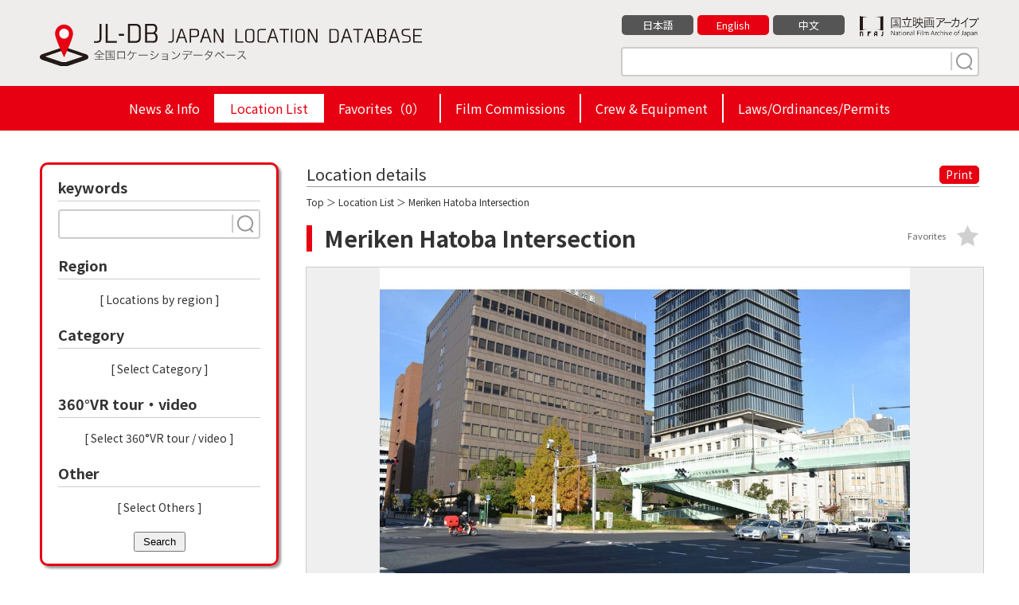

--- FILE ---
content_type: text/html; charset=UTF-8
request_url: https://jl-db.nfaj.go.jp/en/location/280120141/?search=1&cate%5B%5D=38
body_size: 10529
content:
<!DOCTYPE html>
<html lang="en">

<head>
<!-- Google Tag Manager -->
<script>(function(w,d,s,l,i){w[l]=w[l]||[];w[l].push({'gtm.start':
new Date().getTime(),event:'gtm.js'});var f=d.getElementsByTagName(s)[0],
j=d.createElement(s),dl=l!='dataLayer'?'&l='+l:'';j.async=true;j.src=
'https://www.googletagmanager.com/gtm.js?id='+i+dl;f.parentNode.insertBefore(j,f);
})(window,document,'script','dataLayer','GTM-P6RMWQ9');</script>
<!-- End Google Tag Manager -->
<meta charset="utf-8">
<title>Meriken Hatoba Intersection（Hyōgo） | Japan Location Database</title>
<meta http-equiv="X-UA-Compatible" content="IE=edge">
<meta name="viewport" content="width=device-width,minimum-scale=1.0,maximum-scale=1.0,user-scalable=no">
<meta name="format-detection" content="telephone=no">
<meta name="description" content="">

<meta property="og:locale" content="en_US">
<meta property="og:type" content="website">
<meta property="og:image" content="https://jl-db.nfaj.go.jp/assets/img/ogp.png">
<meta property="og:title" content="Meriken Hatoba Intersection（Hyōgo） | Japan Location Database">
<meta property="og:description" content="">
<meta property="og:url" content="https://jl-db.nfaj.go.jp/en/location/">
<meta property="og:site_name" content="Japan Location Database">
<meta name="twitter:card" content="summary">
<meta name="twitter:title" content="Meriken Hatoba Intersection（Hyōgo） | Japan Location Database">
<meta name="twitter:description" content="">
<meta name="twitter:image" content="https://jl-db.nfaj.go.jp/assets/img/ogp.png">

<link rel="apple-touch-icon" href="/assets/img/apple-touch-icon.png">
<link rel="shortcut icon" href="/assets/img/common/favicon.ico">
<link rel="preconnect" href="https://fonts.gstatic.com/">
<link rel="preconnect" href="https://use.fontawesome.com/">
<link rel="preconnect" href="https://ajax.googleapis.com/">

<link rel="stylesheet" href="https://fonts.googleapis.com/css2?family=Noto+Sans+JP:wght@400;700&display=swap">
<link rel="stylesheet" href="/assets/css/sanitize.css">
<link rel="stylesheet" href="/assets/css/style.css?k=20240920034129">
<link rel="stylesheet" href="/assets/css/style_sp.css?k=20240115123925">
<link href="https://use.fontawesome.com/releases/v5.10.0/css/all.css" rel="stylesheet">

<script src="https://ajax.googleapis.com/ajax/libs/jquery/3.5.1/jquery.min.js"></script>


<link rel="stylesheet" href="/assets/css/detail.css">
<link rel="stylesheet" href="/assets/css/slick.css">
<link rel="stylesheet" href="/assets/css/slick-theme.css">
<link rel="stylesheet" href="/assets/css/jquery.fancybox.css">
</head>

<body id="detail" class="lang_en">

<!-- Google Tag Manager (noscript) -->
<noscript><iframe src="https://www.googletagmanager.com/ns.html?id=GTM-P6RMWQ9"
height="0" width="0" style="display:none;visibility:hidden"></iframe></noscript>
<!-- End Google Tag Manager (noscript) -->


<header class="header">
  <div class="wrapper clearfix">
    <div class="header-logo"><a href="/en/"><img src="/assets/img/common/logo-01.svg" alt="JL-DB JAPAN LOCATION DATABASE 全国ロケーションデータベース"></a></div>
    <div class="header-info">
      <div class="clearfix">
        <div class="bun"><a href="https://www.nfaj.go.jp/" target="_blank" rel="noopener noreferrer"><img src="/assets/img/common/logo-nfaj.png" alt="国立映画アーカイブ -National Film Archive of Japan-"></a></div>
        <ul>
          <li><a href="/location/280120141/?search=1&cate%5B%5D=38" class="">日本語</a></li>
          <li><a href="/en/location/280120141/?search=1&cate%5B%5D=38" class="current">English</a></li>
          <li><a href="/zhcn/location/280120141/?search=1&cate%5B%5D=38" class="">中文</a></li>
        </ul>
      </div>
      <div class="s-keyword">
        <form action="/en/location/" method="get" id="head_search">
          <input type="text" placeholder="" name="q">
          <button type="submit" class="search" name="search" value="1"><img src="/assets/img/common/search.svg" width="30" height="24"></button>
        </form>
      </div>
    </div>
  </div>
  <ul class="hm">
    <li></li>
    <li></li>
    <li></li>
  </ul>

  <div id="header_navi">
    <div class="h-nav">
      <ul>
        <li class=""><a href="/en/news/">News & Info</a></li><li class="active"><a href="/en/location/">Location List</a></li><li class=""><a href="/en/location/?type=fav">Favorites（<span id="fav_count">0</span>）</a></li><li class=""><a href="/en/fc/">Film Commissions</a></li><li class=""><a href="/en/production/">Crew & Equipment</a></li><li class=""><a href="/en/filming_info/">Laws/Ordinances/Permits</a></li>
      </ul>
    </div>
  </div>

</header>
<div class="wrapper clearfix">

<form action="/en/location/" method="get" id="side_search">

  <nav class="nav">

      <div class="change">Change the search criteria</div>

      <div class="n-inr">
        <div class="nav-s nav-s-02">
          <div class="ttl">keywords</div>
          <div class="s-keyword">
            <input type="text" name="q" placeholder="" value="">
            <button type="submit" class="search search-button"><img src="/assets/img/common/search.svg" width="30" height="24"></button>
          </div>
        </div>
        <div class="nav-s nav-s-07">
          <div class="ttl">Region</div>
          <ul id="selected-area">
          </ul>
          <div class="more"><a class="js-modal-open" data-target="modal01">[ Locations by region ]</a></div>
        </div>
        <div class="nav-s nav-s-07">
          <div class="ttl">Category</div>
          <ul id="selected-category">
          </ul>
          <div class="more"><a class="js-modal-open" data-target="modal02">[ Select Category ]</a></div>
        </div>
        <div class="nav-s nav-s-07">
          <div class="ttl">360°VR tour・video</div>
          <ul id="selected-movie">
          </ul>
          <div class="more"><a class="js-modal-open" data-target="modal04">[ Select  360°VR tour / video ]</a></div>
        </div>
        <div class="nav-s nav-s-07">
          <div class="ttl">Other</div>
          <ul id="selected-other">
          </ul>
          <div class="more"><a class="js-modal-open" data-target="modal03">[ Select Others ]</a></div>
        </div>
        <a href="#" class="close">Close</a>
	<button type="submit" class="search-button" style="display: block; margin: auto; padding: 3px 10px;">Search</button>

      </div>

    </nav>
  </form>

  <main class="main">

    <section class="detail-box">

      <div class="ttl clearfix">
        <div class="detail_ttl">Location details</div>
        <div class="print"><a href="#" onclick="window.print(); return false;">Print</a></div>
      </div>

      <div class="condition"><a href="/en/">Top</a> ＞ <a href="/en/location/">Location List</a> ＞ Meriken Hatoba Intersection</div>

      <div class="s-ttl">
        <h1>Meriken Hatoba Intersection</h1>
        <div class="fv btn-fav " data-id="12467" data-command="add" data-token="S1hvFU54k0i0nwGLXEvMI4xBeweRgKN8">Favorites</div>
      </div>

      <div class="main_img img-box">
        <a href="https://jl-db.nfaj.go.jp/assets/images/202203/l/5e928f1b7f1840b7c9212c3ef41456d3.jpg" data-fancybox="img-group" data-caption="">
            <img src="https://jl-db.nfaj.go.jp/assets/images/202203/x/5e928f1b7f1840b7c9212c3ef41456d3.jpg" alt="">
        </a>
      </div>

      <ul class="thumb clearfix img-box-slider slider">
<li><div class="img-box"><a href="https://jl-db.nfaj.go.jp/assets/images/202203/x/43184c15826fbaceac751371c5ee65d2.jpg" data-fancybox="img-group" data-caption=""><img src="https://jl-db.nfaj.go.jp/assets/images/202203/m/43184c15826fbaceac751371c5ee65d2.jpg" alt=""></a></div></li><li><div class="img-box"><a href="https://jl-db.nfaj.go.jp/assets/images/202203/x/3ab20e88e1b4ab4932e2ffd5efd170f4.jpg" data-fancybox="img-group" data-caption=""><img src="https://jl-db.nfaj.go.jp/assets/images/202203/m/3ab20e88e1b4ab4932e2ffd5efd170f4.jpg" alt=""></a></div></li><li><div class="img-box"><a href="https://jl-db.nfaj.go.jp/assets/images/202203/x/67e8fdf594c40356cd419450720cf39f.jpg" data-fancybox="img-group" data-caption=""><img src="https://jl-db.nfaj.go.jp/assets/images/202203/m/67e8fdf594c40356cd419450720cf39f.jpg" alt=""></a></div></li><li><div class="img-box"><a href="https://jl-db.nfaj.go.jp/assets/images/202203/x/3633af073e18f92ba2a6c2b20a6f6411.jpg" data-fancybox="img-group" data-caption=""><img src="https://jl-db.nfaj.go.jp/assets/images/202203/m/3633af073e18f92ba2a6c2b20a6f6411.jpg" alt=""></a></div></li><li><div class="img-box"><a href="https://jl-db.nfaj.go.jp/assets/images/202203/x/dee31a5e0b8ee85a1ba4366905b89096.jpg" data-fancybox="img-group" data-caption=""><img src="https://jl-db.nfaj.go.jp/assets/images/202203/m/dee31a5e0b8ee85a1ba4366905b89096.jpg" alt=""></a></div></li><li><div class="img-box"><a href="https://jl-db.nfaj.go.jp/assets/images/202203/x/b1c4d26efe76ccc6af2cca5e58c56a7e.jpg" data-fancybox="img-group" data-caption=""><img src="https://jl-db.nfaj.go.jp/assets/images/202203/m/b1c4d26efe76ccc6af2cca5e58c56a7e.jpg" alt=""></a></div></li><li><div class="img-box"><a href="https://jl-db.nfaj.go.jp/assets/images/202203/x/9ef0a00e95c6031d65ffe8d2513eefec.jpg" data-fancybox="img-group" data-caption=""><img src="https://jl-db.nfaj.go.jp/assets/images/202203/m/9ef0a00e95c6031d65ffe8d2513eefec.jpg" alt=""></a></div></li>      </ul>


      <section class="detail-data-box sbox">
        <h2>Location information</h2>
        <div class="lists">
          <dl>
            <dt>Name</dt>
            <dd>Meriken Hatoba Intersection</dd>
          </dl>


          <dl>
            <dt>Address</dt>
            <dd>3, Hatoba-cho, Chuo-ku, Kobe, Hyogo, Japan</dd>
          </dl>

          <dl>
            <dt>Description</dt>
            <dd>An intersection south of Koikawa-suji Avenue, leading into Meriken Park.</dd>
          </dl>




          <dl class="c-ca">
            <dt>Category</dt>
            <dd>
              <a href="/en/location/?search=1&cate%5B%5D=36"><span>retail stores</span></a>
              <a href="/en/location/?search=1&cate%5B%5D=37"><span>restaurants/coffee shops</span></a>
              <a href="/en/location/?search=1&cate%5B%5D=38"><span>boutiques/specialty shops/drug stores</span></a>
              <a href="/en/location/?search=1&cate%5B%5D=87"><span>roads with characteristics</span></a>
            </dd>
          </dl>





        </div>
      </section>

      <section class="detail-fc-box sbox">
        <h2>Contact info for inquiries</h2>
        <div class="lists">
          <dl>
            <dt>Name</dt>
            <dd><a href="/en/fc/2801/">Kobe Film Office</a></dd>
          </dl>
          <dl>
            <dt>Address</dt>
            <dd>
              6-1-12,9F Sannomiya Building (east), Gokodori, Chuo-ku, Kobe city, Hyogo prefecture 651-0087<br>
            </dd>
          </dl>
          <dl>
            <dt>Website</dt>
            <dd>
              <a href="http://www.kobefilm.jp/" target="_blank" rel="noopener noreferrer">http://www.kobefilm.jp/</a>
            </dd>
          </dl>
          <dl>
            <dt>Contact Information</dt>
            <dd>
              TEL：+81-78-262-1261
                <br>

              FAX：+81-78-230-0808

            </dd>
          </dl>
          <dl class="c-in">
            <dt>Contact</dt>
            <dd><a href="/en/inquiry/?fc_code[]=2801&data_id=280120141">Inquiries on the WEB</a></dd>
          </dl>
        </div>
      </section>

      <section class="detail-map-box sbox">
        <h2>Area Map</h2>
        <div class="lists">
          <div id="map"></div>
          <p>※ The above map is showing the name of the location and the place name to origin. It's sometimes different from an actual place, so please accept it beforehand.</p>
          
        </div>
      </section>

      <section class="detail-near-box sbox">
        <h2>Other locations in the vicinity</h2>
        <ul>
            <li><a href="/en/location/280120175/"><div class="img-box"><img src="https://jl-db.nfaj.go.jp/assets/images/202203/s/81b93aeebe7a50309cb1c0ce3b949428.jpg" alt=""></div>Port Kobe Fireworks Display</a></li>

            <li><a href="/en/location/280100134/"><div class="img-box"><img src="https://jl-db.nfaj.go.jp/assets/images/202203/s/aea3d9012ed55b85916ed73fbc4f6314.jpg" alt=""></div>Kaigan Biru</a></li>

            <li><a href="/en/location/280120149/"><div class="img-box"><img src="https://jl-db.nfaj.go.jp/assets/images/202203/s/b312362df530b8b31904397359699d43.jpg" alt=""></div>Fish in the Forest ～TOOTH TOOTH x Sora Botanical Garden～</a></li>

            <li><a href="/en/location/280120139/"><div class="img-box"><img src="https://jl-db.nfaj.go.jp/assets/images/202203/s/879d9ead6af68bf236d73cadffc48c71.jpg" alt=""></div>Maemachi-dori Street</a></li>

            <li><a href="/en/location/280100096/"><div class="img-box"><img src="https://jl-db.nfaj.go.jp/assets/images/202203/s/bec1305dfb8e8b2c6cc636ecadac0d64.jpg" alt=""></div>Shinko Building </a></li>

            <li><a href="/en/location/280120140/"><div class="img-box"><img src="https://jl-db.nfaj.go.jp/assets/images/202203/s/832beee37ceedb9590a9cadf677d35d8.jpg" alt=""></div>Nakamachi-dori Street</a></li>

            <li><a href="/en/location/280120264/"><div class="img-box"><img src="https://jl-db.nfaj.go.jp/assets/images/202203/s/27a4755a41d4a4890ac9b743db48f092.jpg" alt=""></div>TOOTH TOOTH maison15th</a></li>

            <li><a href="/en/location/280100050/"><div class="img-box"><img src="https://jl-db.nfaj.go.jp/assets/images/202203/s/5897d34866af7bdee49a2832126315c7.jpg" alt=""></div>Port of Kobe Earthquake Mamorial Park</a></li>

          </ul>
      </section>



      </section>

      <div class="morebtn"><a href="/en/inquiry/?fc_code[]=2801&data_id=280120141">Inquiry to FC</a></div>
    </section>

  </main>


</div>

<footer class="footer">
  <div class="footer-inner-02">
    <p class="footer-logo"><img src="/assets/img/common/logo-03.png" alt="JL-DB JAPAN LOCATION DATABASE 全国ロケーションデータベース"></p>
    <div class="footer-link">
      <ul class="sns">
        <li><a href="javascript:void(0)" onclick="window.open('https://www.facebook.com/sharer/sharer.php?u='+encodeURIComponent(document.URL)+'&amp;t='+encodeURIComponent(document.title),null,'width=550px,height=350px');return false;"  target="_blank" rel="noopener noreferrer"><img src="/assets/img/common/icon_fb.gif" alt="Facebook"></a></li>
        <li><a href="https://twitter.com/share?text=Meriken+Hatoba+Intersection%EF%BC%88Hy%C5%8Dgo%EF%BC%89+%7C+Japan+Location+Database&url=https%3A%2F%2Fjl-db.nfaj.go.jp%2Fen%2Flocation%2F" target="_blank" rel="noopener noreferrer"><img src="/assets/img/common/icon_x.svg" alt="X"></a></li>
      </ul>
      <ul class="lnks">
        <li><a href="/en/about/">What is JL-DB?</a></li>
        <li><a href="/en/link/">Links</a></li>
        <li><a href="/en/inquiry/">Contact</a></li>
        <li><a href="/en/policy/">Privacy policy</a></li>
      </ul>
    </div>
  </div>
  <div class="footer-inner-03">
    <p class="footer-copyright">&copy; National Film Archive of Japan</p>
  </div>
</footer>

<div class="pagetop"><a href="#" id="pagetop"></a></div>

<!-- modal01 -->
<div id="modal01" class="c-modal js-modal">
  <div class="c-modal_bg js-modal-close"></div>
  <div class="c-modal_content">
    <div class="c-modal_content_inner">
      <div class="ttl">Locations by region</div>

      <div class="box-inner">
        <div class="headline ">Hokkaido</div>
        <ul class="area1">
          <li><input id="area-id-1" type="checkbox" name="area[]" value="1" ><span id="area-name-1">Hokkaido</span></li>
        </ul>
      </div>
      <div class="box-inner">
        <div class="headline ">Tohoku</div>
        <ul class="area2">
          <li><input id="area-id-2" type="checkbox" name="area[]" value="2" ><span id="area-name-2">Aomori</span></li>
          <li><input id="area-id-3" type="checkbox" name="area[]" value="3" ><span id="area-name-3">Iwate</span></li>
          <li><input id="area-id-5" type="checkbox" name="area[]" value="5" ><span id="area-name-5">Akita</span></li>
          <li><input id="area-id-6" type="checkbox" name="area[]" value="6" ><span id="area-name-6">Yamagata</span></li>
          <li><input id="area-id-4" type="checkbox" name="area[]" value="4" ><span id="area-name-4">Miyagi</span></li>
          <li><input id="area-id-7" type="checkbox" name="area[]" value="7" ><span id="area-name-7">Fukushima</span></li>
        </ul>
      </div>
      <div class="box-inner">
        <div class="headline ">Kanto</div>
        <ul class="area3">
          <li><input id="area-id-13" type="checkbox" name="area[]" value="13" ><span id="area-name-13">Tokyo</span></li>
          <li><input id="area-id-9" type="checkbox" name="area[]" value="9" ><span id="area-name-9">Tochigi</span></li>
          <li><input id="area-id-8" type="checkbox" name="area[]" value="8" ><span id="area-name-8">Ibaraki</span></li>
          <li><input id="area-id-10" type="checkbox" name="area[]" value="10" ><span id="area-name-10">Gunma</span></li>
          <li><input id="area-id-12" type="checkbox" name="area[]" value="12" ><span id="area-name-12">Chiba</span></li>
          <li><input id="area-id-11" type="checkbox" name="area[]" value="11" ><span id="area-name-11">Saitama</span></li>
          <li><input id="area-id-14" type="checkbox" name="area[]" value="14" ><span id="area-name-14">Kanagawa </span></li>
        </ul>
      </div>
      <div class="box-inner">
        <div class="headline ">Koshinetsusei</div>
        <ul class="area4">
          <li><input id="area-id-15" type="checkbox" name="area[]" value="15" ><span id="area-name-15">Niigata</span></li>
          <li><input id="area-id-20" type="checkbox" name="area[]" value="20" ><span id="area-name-20">Nagano</span></li>
          <li><input id="area-id-19" type="checkbox" name="area[]" value="19" ><span id="area-name-19">Yamanashi</span></li>
          <li><input id="area-id-22" type="checkbox" name="area[]" value="22" ><span id="area-name-22">Shizuoka</span></li>
        </ul>
      </div>
      <div class="box-inner">
        <div class="headline ">Chubu</div>
        <ul class="area5">
          <li><input id="area-id-16" type="checkbox" name="area[]" value="16" ><span id="area-name-16">Toyama</span></li>
          <li><input id="area-id-17" type="checkbox" name="area[]" value="17" ><span id="area-name-17">Ishikawa</span></li>
          <li><input id="area-id-21" type="checkbox" name="area[]" value="21" ><span id="area-name-21">Gifu</span></li>
          <li><input id="area-id-23" type="checkbox" name="area[]" value="23" ><span id="area-name-23">Aichi</span></li>
          <li><input id="area-id-24" type="checkbox" name="area[]" value="24" ><span id="area-name-24">Mie</span></li>
        </ul>
      </div>
      <div class="box-inner">
        <div class="headline ">Kinki</div>
        <ul class="area6">
          <li><input id="area-id-18" type="checkbox" name="area[]" value="18" ><span id="area-name-18">Fukui</span></li>
          <li><input id="area-id-25" type="checkbox" name="area[]" value="25" ><span id="area-name-25">Shiga</span></li>
          <li><input id="area-id-26" type="checkbox" name="area[]" value="26" ><span id="area-name-26">Kyoto</span></li>
          <li><input id="area-id-27" type="checkbox" name="area[]" value="27" ><span id="area-name-27">Osaka</span></li>
          <li><input id="area-id-28" type="checkbox" name="area[]" value="28" ><span id="area-name-28">Hyōgo</span></li>
          <li><input id="area-id-29" type="checkbox" name="area[]" value="29" ><span id="area-name-29">Nara</span></li>
          <li><input id="area-id-30" type="checkbox" name="area[]" value="30" ><span id="area-name-30">Wakayama</span></li>
        </ul>
      </div>
      <div class="box-inner">
        <div class="headline ">Chugoku</div>
        <ul class="area7">
          <li><input id="area-id-31" type="checkbox" name="area[]" value="31" ><span id="area-name-31">Tottori</span></li>
          <li><input id="area-id-32" type="checkbox" name="area[]" value="32" ><span id="area-name-32">Shimane</span></li>
          <li><input id="area-id-33" type="checkbox" name="area[]" value="33" ><span id="area-name-33">Okayama</span></li>
          <li><input id="area-id-34" type="checkbox" name="area[]" value="34" ><span id="area-name-34">Hiroshima</span></li>
          <li><input id="area-id-35" type="checkbox" name="area[]" value="35" ><span id="area-name-35">Yamaguchi</span></li>
        </ul>
      </div>
      <div class="box-inner">
        <div class="headline ">Shikoku</div>
        <ul class="area8">
          <li><input id="area-id-36" type="checkbox" name="area[]" value="36" ><span id="area-name-36">Tokushima</span></li>
          <li><input id="area-id-37" type="checkbox" name="area[]" value="37" ><span id="area-name-37">Kagawa</span></li>
          <li><input id="area-id-38" type="checkbox" name="area[]" value="38" ><span id="area-name-38">Ehime</span></li>
          <li><input id="area-id-39" type="checkbox" name="area[]" value="39" ><span id="area-name-39">Kochi</span></li>
        </ul>
      </div>
      <div class="box-inner">
        <div class="headline ">Kyusyu</div>
        <ul class="area9">
          <li><input id="area-id-40" type="checkbox" name="area[]" value="40" ><span id="area-name-40">Fukuoka</span></li>
          <li><input id="area-id-41" type="checkbox" name="area[]" value="41" ><span id="area-name-41">Saga</span></li>
          <li><input id="area-id-42" type="checkbox" name="area[]" value="42" ><span id="area-name-42">Nagasaki</span></li>
          <li><input id="area-id-43" type="checkbox" name="area[]" value="43" ><span id="area-name-43">Kumamoto</span></li>
          <li><input id="area-id-44" type="checkbox" name="area[]" value="44" ><span id="area-name-44">Oita</span></li>
          <li><input id="area-id-45" type="checkbox" name="area[]" value="45" ><span id="area-name-45">Miyazaki</span></li>
          <li><input id="area-id-46" type="checkbox" name="area[]" value="46" ><span id="area-name-46">Kagoshima</span></li>
        </ul>
      </div>
      <div class="box-inner">
        <div class="headline ">Okinawa</div>
        <ul class="area10">
          <li><input id="area-id-47" type="checkbox" name="area[]" value="47" ><span id="area-name-47">Okinawa</span></li>
        </ul>
      </div>

      <div class="submit"><button type="submit" class="search-button" name="search" value="1">Search</button></div>
      <a class="js-modal-close c-modal_close" href=""><span></span></a>

    </div>

  </div>

</div>
<!-- ./modal01 -->

<!-- modal02 -->
<div id="modal02" class="c-modal js-modal">
  <div class="c-modal_bg js-modal-close"></div>
  <div class="c-modal_content">
    <div class="c-modal_content_inner">
      <div class="ttl">Select Category</div>
      <div class="box-inner">
        <div class="headline">Historic Sites/Landmarks</div>
        <ul>
          <li><input id="category-id-23" type="checkbox" name="cate[]" value="23" ><span id="category-name-23">world heritages</span></li>
          <li><input id="category-id-24" type="checkbox" name="cate[]" value="24" ><span id="category-name-24">national treasures/important cultural properties</span></li>
          <li><input id="category-id-143" type="checkbox" name="cate[]" value="143" ><span id="category-name-143">cultural properties</span></li>
          <li><input id="category-id-25" type="checkbox" name="cate[]" value="25" ><span id="category-name-25">historic sites/gardens</span></li>
          <li><input id="category-id-26" type="checkbox" name="cate[]" value="26" ><span id="category-name-26">natural reserves/sanctuaries/scenic spots</span></li>
          <li><input id="category-id-27" type="checkbox" name="cate[]" value="27" ><span id="category-name-27">castles/castle ruins</span></li>
          <li><input id="category-id-139" type="checkbox" name="cate[]" value="139" ><span id="category-name-139">samurai residence</span></li>
        </ul>
      </div>
      <div class="box-inner">
        <div class="headline">Shrines/Temples</div>
        <ul>
          <li><input id="category-id-28" type="checkbox" name="cate[]" value="28" ><span id="category-name-28">shrines/temples</span></li>
          <li><input id="category-id-29" type="checkbox" name="cate[]" value="29" ><span id="category-name-29">churches/chapels</span></li>
          <li><input id="category-id-30" type="checkbox" name="cate[]" value="30" ><span id="category-name-30">cemeteries</span></li>
          <li><input id="category-id-31" type="checkbox" name="cate[]" value="31" ><span id="category-name-31">other religious institutions</span></li>
        </ul>
      </div>
      <div class="box-inner">
        <div class="headline">Offices/Commercial Facilities</div>
        <ul>
          <li><input id="category-id-32" type="checkbox" name="cate[]" value="32" ><span id="category-name-32">offices/commercial buildings (exterior)</span></li>
          <li><input id="category-id-33" type="checkbox" name="cate[]" value="33" ><span id="category-name-33">shopping malls, commercial complexes</span></li>
          <li><input id="category-id-34" type="checkbox" name="cate[]" value="34" ><span id="category-name-34">large stores/suburban stores</span></li>
          <li><input id="category-id-35" type="checkbox" name="cate[]" value="35" ><span id="category-name-35">inns/hotels</span></li>
        </ul>
      </div>
      <div class="box-inner">
        <div class="headline">Shops/Residences</div>
        <ul>
          <li><input id="category-id-36" type="checkbox" name="cate[]" value="36" ><span id="category-name-36">retail stores</span></li>
          <li><input id="category-id-141" type="checkbox" name="cate[]" value="141" ><span id="category-name-141">traditional houses</span></li>
          <li><input id="category-id-37" type="checkbox" name="cate[]" value="37" ><span id="category-name-37">restaurants/coffee shops</span></li>
          <li><input id="category-id-38" type="checkbox" name="cate[]" value="38" ><span id="category-name-38">boutiques/specialty shops/drug stores</span></li>
          <li><input id="category-id-39" type="checkbox" name="cate[]" value="39" ><span id="category-name-39">homes/residences</span></li>
          <li><input id="category-id-40" type="checkbox" name="cate[]" value="40" ><span id="category-name-40">apartments/condominiums</span></li>
        </ul>
      </div>
      <div class="box-inner">
        <div class="headline">Shopping Malls/Amusement Districts</div>
        <ul>
          <li><input id="category-id-41" type="checkbox" name="cate[]" value="41" ><span id="category-name-41">markets/wholesale markets</span></li>
          <li><input id="category-id-42" type="checkbox" name="cate[]" value="42" ><span id="category-name-42">shops in shopping arcades</span></li>
          <li><input id="category-id-43" type="checkbox" name="cate[]" value="43" ><span id="category-name-43">restaurants &amp; coffee shops in shopping arcades</span></li>
          <li><input id="category-id-44" type="checkbox" name="cate[]" value="44" ><span id="category-name-44">halls/theaters/movie theaters</span></li>
          <li><input id="category-id-45" type="checkbox" name="cate[]" value="45" ><span id="category-name-45">boutiques/specialty shops/drug stores</span></li>
          <li><input id="category-id-46" type="checkbox" name="cate[]" value="46" ><span id="category-name-46">game arcades/pachinko parlors</span></li>
          <li><input id="category-id-47" type="checkbox" name="cate[]" value="47" ><span id="category-name-47">bars/adult entertainment districts</span></li>
        </ul>
      </div>
      <div class="box-inner">
        <div class="headline">Public Facilities/Halls</div>
        <ul>
          <li><input id="category-id-48" type="checkbox" name="cate[]" value="48" ><span id="category-name-48">government &amp; public facilities</span></li>
          <li><input id="category-id-49" type="checkbox" name="cate[]" value="49" ><span id="category-name-49">public halls/assembly halls</span></li>
          <li><input id="category-id-50" type="checkbox" name="cate[]" value="50" ><span id="category-name-50">halls/community centers</span></li>
        </ul>
      </div>
      <div class="box-inner">
        <div class="headline">City Landscapes/Village Landscapes</div>
        <ul>
          <li><input id="category-id-136" type="checkbox" name="cate[]" value="136" ><span id="category-name-136">City Landscapes</span></li>
          <li><input id="category-id-51" type="checkbox" name="cate[]" value="51" ><span id="category-name-51">mountain villages</span></li>
          <li><input id="category-id-52" type="checkbox" name="cate[]" value="52" ><span id="category-name-52">farm villages</span></li>
          <li><input id="category-id-53" type="checkbox" name="cate[]" value="53" ><span id="category-name-53">fishing villages</span></li>
          <li><input id="category-id-54" type="checkbox" name="cate[]" value="54" ><span id="category-name-54">urban areas/central city streets</span></li>
          <li><input id="category-id-55" type="checkbox" name="cate[]" value="55" ><span id="category-name-55">residential areas near lakes &amp; rivers</span></li>
          <li><input id="category-id-56" type="checkbox" name="cate[]" value="56" ><span id="category-name-56">fields/pastures</span></li>
          <li><input id="category-id-57" type="checkbox" name="cate[]" value="57" ><span id="category-name-57">farmlands/orchards</span></li>
        </ul>
      </div>
      <div class="box-inner">
        <div class="headline">Nature/Mountains/Rivers/Valleys/Lakes</div>
        <ul>
          <li><input id="category-id-134" type="checkbox" name="cate[]" value="134" ><span id="category-name-134">Nature</span></li>
          <li><input id="category-id-138" type="checkbox" name="cate[]" value="138" ><span id="category-name-138">field of flowers</span></li>
          <li><input id="category-id-58" type="checkbox" name="cate[]" value="58" ><span id="category-name-58">mountains/mountain trails/cabins</span></li>
          <li><input id="category-id-59" type="checkbox" name="cate[]" value="59" ><span id="category-name-59">forests/woods</span></li>
          <li><input id="category-id-60" type="checkbox" name="cate[]" value="60" ><span id="category-name-60">waterfalls/rivers/streams/canyons</span></li>
          <li><input id="category-id-61" type="checkbox" name="cate[]" value="61" ><span id="category-name-61">lakes/swamps/reservoirs</span></li>
          <li><input id="category-id-135" type="checkbox" name="cate[]" value="135" ><span id="category-name-135">Island</span></li>
        </ul>
      </div>
      <div class="box-inner">
        <div class="headline">Hot Springs/Resorts</div>
        <ul>
          <li><input id="category-id-62" type="checkbox" name="cate[]" value="62" ><span id="category-name-62">hot spring resorts/summer resorts</span></li>
          <li><input id="category-id-63" type="checkbox" name="cate[]" value="63" ><span id="category-name-63">hotels/inns</span></li>
          <li><input id="category-id-64" type="checkbox" name="cate[]" value="64" ><span id="category-name-64">cottages/lodges</span></li>
        </ul>
      </div>
      <div class="box-inner">
        <div class="headline">Transportation</div>
        <ul>
          <li><input id="category-id-65" type="checkbox" name="cate[]" value="65" ><span id="category-name-65">train stations/station surroundings</span></li>
          <li><input id="category-id-140" type="checkbox" name="cate[]" value="140" ><span id="category-name-140">roadside station</span></li>
          <li><input id="category-id-66" type="checkbox" name="cate[]" value="66" ><span id="category-name-66">railway tracks/railway crossings</span></li>
          <li><input id="category-id-67" type="checkbox" name="cate[]" value="67" ><span id="category-name-67">parking lots (indoor &amp; outdoor)</span></li>
          <li><input id="category-id-68" type="checkbox" name="cate[]" value="68" ><span id="category-name-68">airports/airport buildings/heliports</span></li>
          <li><input id="category-id-69" type="checkbox" name="cate[]" value="69" ><span id="category-name-69">ports/harbors/piers</span></li>
          <li><input id="category-id-70" type="checkbox" name="cate[]" value="70" ><span id="category-name-70">bus stops/bus stations</span></li>
          <li><input id="category-id-71" type="checkbox" name="cate[]" value="71" ><span id="category-name-71">boats &amp; ships (interior &amp; exterior)</span></li>
          <li><input id="category-id-72" type="checkbox" name="cate[]" value="72" ><span id="category-name-72">trains/streetcars/monorails</span></li>
          <li><input id="category-id-73" type="checkbox" name="cate[]" value="73" ><span id="category-name-73">ropeways/cablecars</span></li>
        </ul>
      </div>
      <div class="box-inner">
        <div class="headline">Parks/Recreation Facilities</div>
        <ul>
          <li><input id="category-id-74" type="checkbox" name="cate[]" value="74" ><span id="category-name-74">parks</span></li>
          <li><input id="category-id-75" type="checkbox" name="cate[]" value="75" ><span id="category-name-75">amusemetn parks/theme parks</span></li>
          <li><input id="category-id-76" type="checkbox" name="cate[]" value="76" ><span id="category-name-76">game arcades/pachinko parlors</span></li>
          <li><input id="category-id-77" type="checkbox" name="cate[]" value="77" ><span id="category-name-77">zoos/aquariums/botanical gardens</span></li>
          <li><input id="category-id-78" type="checkbox" name="cate[]" value="78" ><span id="category-name-78">museums/art museums/resource centers</span></li>
          <li><input id="category-id-79" type="checkbox" name="cate[]" value="79" ><span id="category-name-79">beaches</span></li>
          <li><input id="category-id-80" type="checkbox" name="cate[]" value="80" ><span id="category-name-80">swimming pools (indoor and outdoor)</span></li>
          <li><input id="category-id-81" type="checkbox" name="cate[]" value="81" ><span id="category-name-81">camping grounds/cottages</span></li>
          <li><input id="category-id-82" type="checkbox" name="cate[]" value="82" ><span id="category-name-82">ski slopes/golf courses</span></li>
          <li><input id="category-id-83" type="checkbox" name="cate[]" value="83" ><span id="category-name-83">halls/theaters/movie theaters</span></li>
          <li><input id="category-id-84" type="checkbox" name="cate[]" value="84" ><span id="category-name-84">bowling alleys/billiard rooms</span></li>
          <li><input id="category-id-85" type="checkbox" name="cate[]" value="85" ><span id="category-name-85">other facilities</span></li>
        </ul>
      </div>
      <div class="box-inner">
        <div class="headline">Roads/Streets/Bridges</div>
        <ul>
          <li><input id="category-id-86" type="checkbox" name="cate[]" value="86" ><span id="category-name-86">wide streets with more than 3 lanes</span></li>
          <li><input id="category-id-87" type="checkbox" name="cate[]" value="87" ><span id="category-name-87">roads with characteristics</span></li>
          <li><input id="category-id-88" type="checkbox" name="cate[]" value="88" ><span id="category-name-88">roads and paths in mountains, forests, fields</span></li>
          <li><input id="category-id-89" type="checkbox" name="cate[]" value="89" ><span id="category-name-89">slopes/hills/steps/stairs</span></li>
          <li><input id="category-id-90" type="checkbox" name="cate[]" value="90" ><span id="category-name-90">bridges</span></li>
          <li><input id="category-id-91" type="checkbox" name="cate[]" value="91" ><span id="category-name-91">tunnels</span></li>
          <li><input id="category-id-92" type="checkbox" name="cate[]" value="92" ><span id="category-name-92">expressways/freeways/toll roads</span></li>
        </ul>
      </div>
      <div class="box-inner">
        <div class="headline">Indoors</div>
        <ul>
          <li><input id="category-id-93" type="checkbox" name="cate[]" value="93" ><span id="category-name-93">office building interiors</span></li>
          <li><input id="category-id-94" type="checkbox" name="cate[]" value="94" ><span id="category-name-94">office rooms/meeting rooms</span></li>
          <li><input id="category-id-95" type="checkbox" name="cate[]" value="95" ><span id="category-name-95">residence interiors</span></li>
          <li><input id="category-id-96" type="checkbox" name="cate[]" value="96" ><span id="category-name-96">restaurant and coffee shop interiors</span></li>
          <li><input id="category-id-97" type="checkbox" name="cate[]" value="97" ><span id="category-name-97">shop interiors</span></li>
          <li><input id="category-id-98" type="checkbox" name="cate[]" value="98" ><span id="category-name-98">other facilities</span></li>
        </ul>
      </div>
      <div class="box-inner">
        <div class="headline">Ruins/Remains/Closed Down Facilities/Vacant Lots</div>
        <ul>
          <li><input id="category-id-99" type="checkbox" name="cate[]" value="99" ><span id="category-name-99">industrial facilities/closed down factories/ruins</span></li>
          <li><input id="category-id-100" type="checkbox" name="cate[]" value="100" ><span id="category-name-100">quarries/mines</span></li>
          <li><input id="category-id-101" type="checkbox" name="cate[]" value="101" ><span id="category-name-101">train station ruins/dead tracks</span></li>
          <li><input id="category-id-102" type="checkbox" name="cate[]" value="102" ><span id="category-name-102">industrial ruins/war ruins &amp; sites</span></li>
          <li><input id="category-id-103" type="checkbox" name="cate[]" value="103" ><span id="category-name-103">vacant lots</span></li>
        </ul>
      </div>
      <div class="box-inner">
        <div class="headline">Rooftops/Downward Views</div>
        <ul>
          <li><input id="category-id-104" type="checkbox" name="cate[]" value="104" ><span id="category-name-104">views from mountain tops &amp; observatories</span></li>
          <li><input id="category-id-105" type="checkbox" name="cate[]" value="105" ><span id="category-name-105">roofs/balconies</span></li>
          <li><input id="category-id-106" type="checkbox" name="cate[]" value="106" ><span id="category-name-106">aerial photos/bird&#039;s-eye views</span></li>
        </ul>
      </div>
      <div class="box-inner">
        <div class="headline">Schools/Hospitals/Police Stations/Fire Stations</div>
        <ul>
          <li><input id="category-id-137" type="checkbox" name="cate[]" value="137" ><span id="category-name-137">elementary schools/junior high schools/high schools</span></li>
          <li><input id="category-id-109" type="checkbox" name="cate[]" value="109" ><span id="category-name-109">colleges/universities/vocational schools</span></li>
          <li><input id="category-id-110" type="checkbox" name="cate[]" value="110" ><span id="category-name-110">hospitals/clinics</span></li>
          <li><input id="category-id-111" type="checkbox" name="cate[]" value="111" ><span id="category-name-111">police stations</span></li>
          <li><input id="category-id-112" type="checkbox" name="cate[]" value="112" ><span id="category-name-112">fire stations/firehouses</span></li>
          <li><input id="category-id-113" type="checkbox" name="cate[]" value="113" ><span id="category-name-113">Self-Defense-Force facilities/U.S. Force facilities</span></li>
        </ul>
      </div>
      <div class="box-inner">
        <div class="headline">Ports/Seasides/Beaches</div>
        <ul>
          <li><input id="category-id-114" type="checkbox" name="cate[]" value="114" ><span id="category-name-114">beaches/shores/coastlines</span></li>
          <li><input id="category-id-115" type="checkbox" name="cate[]" value="115" ><span id="category-name-115">seashores on Pacific Ocean side</span></li>
          <li><input id="category-id-116" type="checkbox" name="cate[]" value="116" ><span id="category-name-116">seashores on Sea of Japan side</span></li>
          <li><input id="category-id-117" type="checkbox" name="cate[]" value="117" ><span id="category-name-117">lighthouses/wharfs/piers</span></li>
          <li><input id="category-id-118" type="checkbox" name="cate[]" value="118" ><span id="category-name-118">harbors/ports/canals/aquafarms</span></li>
          <li><input id="category-id-119" type="checkbox" name="cate[]" value="119" ><span id="category-name-119">underwater/caves/deserted islands</span></li>
        </ul>
      </div>
      <div class="box-inner">
        <div class="headline">Factories/Warehouses</div>
        <ul>
          <li><input id="category-id-120" type="checkbox" name="cate[]" value="120" ><span id="category-name-120">warehouse &amp; factory exteriors (including bird&#039;s-eye view)</span></li>
          <li><input id="category-id-121" type="checkbox" name="cate[]" value="121" ><span id="category-name-121">facility interiors</span></li>
        </ul>
      </div>
      <div class="box-inner">
        <div class="headline">Location Doubles/Look-alikes</div>
        <ul>
          <li><input id="category-id-122" type="checkbox" name="cate[]" value="122" ><span id="category-name-122">schools/educational institutions</span></li>
          <li><input id="category-id-123" type="checkbox" name="cate[]" value="123" ><span id="category-name-123">police stations/fire stations</span></li>
          <li><input id="category-id-124" type="checkbox" name="cate[]" value="124" ><span id="category-name-124">hospitals/operating rooms</span></li>
          <li><input id="category-id-125" type="checkbox" name="cate[]" value="125" ><span id="category-name-125">expressways/highways/bridges</span></li>
          <li><input id="category-id-126" type="checkbox" name="cate[]" value="126" ><span id="category-name-126">domestic/in Japan</span></li>
          <li><input id="category-id-127" type="checkbox" name="cate[]" value="127" ><span id="category-name-127">overseas</span></li>
          <li><input id="category-id-128" type="checkbox" name="cate[]" value="128" ><span id="category-name-128">extraterrestrial</span></li>
        </ul>
      </div>
      <div class="box-inner">
        <div class="headline">Night Views/Night Sceneries</div>
        <ul>
          <li><input id="category-id-129" type="checkbox" name="cate[]" value="129" ><span id="category-name-129">illuminations/lighted-up facilities</span></li>
          <li><input id="category-id-130" type="checkbox" name="cate[]" value="130" ><span id="category-name-130">night views</span></li>
        </ul>
      </div>
      <div class="box-inner">
        <div class="headline">Festivals/Indigenous Items</div>
        <ul>
          <li><input id="category-id-131" type="checkbox" name="cate[]" value="131" ><span id="category-name-131">indigenous entertainments/festivals/intangible cultural assets</span></li>
          <li><input id="category-id-132" type="checkbox" name="cate[]" value="132" ><span id="category-name-132">events/functions</span></li>
        </ul>
      </div>
      <div class="box-inner">
        <div class="headline">Other</div>
        <ul>
          <li><input id="category-id-133" type="checkbox" name="cate[]" value="133" ><span id="category-name-133">Other</span></li>
        </ul>
      </div>
      <div class="submit"><button type="submit" class="search-button" name="search" value="1">Search</button></div>
      <a class="js-modal-close c-modal_close" href=""><span></span></a>
    </div>
  </div>
</div>
<!-- ./modal02 -->

<!-- modal04 -->
<div id="modal04" class="c-modal js-modal">
  <div class="c-modal_bg js-modal-close"></div>
  <div class="c-modal_content">
    <div class="c-modal_content_inner">
      <div class="ttl">Select  360°VR tour / video</div>
      <div class="box-inner">
        <ul>
                <li><input id="movie-id-2" type="checkbox" name="movie[]" value="2" ><span id="movie-name-2">360°VR tour</span></li>
                <li><input id="movie-id-1" type="checkbox" name="movie[]" value="1" ><span id="movie-name-1">video</span></li>
         
        </ul>
      </div>
      <div class="submit"><button type="submit" class="search-button">Search</button></div>
      <a class="js-modal-close c-modal_close" href=""><span></span></a>
    </div>
  </div>
</div>
<!-- ./modal04 -->

<!-- modal03 -->
<div id="modal03" class="c-modal js-modal">
  <div class="c-modal_bg js-modal-close"></div>
  <div class="c-modal_content">
    <div class="c-modal_content_inner">
      <div class="ttl">Select Others</div>
      <div class="box-inner">
        <ul>
          <li><input id="other-id-1" type="checkbox" name="other[]" value="1" ><span id="other-name-1">Parking Available</span></li>
          <li><input id="other-id-2" type="checkbox" name="other[]" value="2" ><span id="other-name-2">Rest Area (rest station) Available</span></li>
          <li><input id="other-id-3" type="checkbox" name="other[]" value="3" ><span id="other-name-3">Restrooms Available</span></li>
          <li><input id="other-id-4" type="checkbox" name="other[]" value="4" ><span id="other-name-4">Past Shooting Info</span></li>
          <li><input id="other-id-6" type="checkbox" name="other[]" value="6" ><span id="other-name-6">Shooting Time Available</span></li>
          <li><input id="other-id-7" type="checkbox" name="other[]" value="7" ><span id="other-name-7">Requirements for Shootings</span></li>
          <li><input id="other-id-8" type="checkbox" name="other[]" value="8" ><span id="other-name-8">Application Deadlines</span></li>
          <li><input id="other-id-9" type="checkbox" name="other[]" value="9" ><span id="other-name-9">Explosions Possible</span></li>
          <li><input id="other-id-10" type="checkbox" name="other[]" value="10" ><span id="other-name-10">Places that look like other facilities</span></li>
          <li><input id="other-id-11" type="checkbox" name="other[]" value="11" ><span id="other-name-11">Use of Fire Possible</span></li>
          <li><input id="other-id-12" type="checkbox" name="other[]" value="12" ><span id="other-name-12">Use of Water Possible</span></li>
          <li><input id="other-id-13" type="checkbox" name="other[]" value="13" ><span id="other-name-13">Use of Drones Possible</span></li>
          <li><input id="other-id-14" type="checkbox" name="other[]" value="14" ><span id="other-name-14">Building Sets Possible</span></li>
          <li><input id="other-id-15" type="checkbox" name="other[]" value="15" ><span id="other-name-15">Closures Possible</span></li>
          <li><input id="other-id-16" type="checkbox" name="other[]" value="16" ><span id="other-name-16">Reservations Available</span></li>
        </ul>
      </div>
      <div class="submit"><button type="submit" class="search-button">Search</button></div>
      <a class="js-modal-close c-modal_close" href=""><span></span></a>
    </div>
  </div>
</div>
<!-- ./modal03 -->

<script src="/assets/js/common.js"></script>
<script src="/assets/js/slick.min.js"></script>
<script src="/assets/js/jquery.fancybox.min.js"></script>

<script>
$(document).ready(function () {
    $('.btn-fav').on('click', function () {
        const location_id = $(this).attr('data-id')
        const command = $(this).attr('data-command')
        const token = $(this).attr('data-token')
        const url = "/en/favorite/"
        const btn = $(this)
        $.ajax({
            type: "POST",
            cache: false,
            url: url + location_id + '/' + command + '/',
            data:
                {
                  mode: 'api',
                  command: command,
                  location_id: location_id,
                  token: token,
                },
        }).done(function (msg) {
            if(msg.status == 'success'){
                toggleFavBtn(btn)
            }else{
                alert("fail token-error");
            }
        }).fail(function () {

        });
    })
    function toggleFavBtn(btn) {
        var count = Number($('#fav_count').text())
        if(btn.attr('data-command') === 'add'){
            setBtnActive(btn)
            count = count + 1
        }else{
            setBtnNegative(btn)
            if (count > 0){ count = count - 1 }
        }
      // console.log(count)
        $('#fav_count').text(count)
    }
    function setBtnActive(btn) {
        btn.addClass('current')
        btn.attr('data-command', 'remove')
        alert("Added to my favorites")
    }
    function setBtnNegative(btn) {
        btn.removeClass('current');
        btn.attr('data-command', 'add')
        alert("Removed from favorites")
    }
});
</script><script src="https://www.youtube.com/iframe_api"></script>
<script src="https://maps.googleapis.com/maps/api/js?key=AIzaSyCNBDBnYhiyhxfQzSnkOSZb0lFQhLfrqZo&callback=initMap&language=en" async defer></script>
<script>
var map;
var marker = [];
var info = [];

function googlemap_init(center, markerData) {
  if (!Object.keys(center).length || !markerData.length) {
    return;
  }

  var centerLatLng = new google.maps.LatLng({lat: center.lat, lng: center.lng});
  map = new google.maps.Map(document.getElementById('map'), {
    center: centerLatLng,
    mapTypeId: google.maps.MapTypeId.ROADMAP,
    zoom: 15
  });

  markerData.forEach((value, index) => {
    marker[index] = new google.maps.Marker({
        position: new google.maps.LatLng(value.lat, value.lng),
        title: value.name,
        icon: {url: value.icon},
        zIndex: value.zindex
    });
    marker[index].setMap(map);

    info[index] = new google.maps.InfoWindow({
      content: '<div>' + value.name + '</div>'
    });

    markerEvent(index);
  });
}

function markerEvent(index) {
  marker[index].addListener('click', function() {
    info[index].open(map, marker[index]);
  });
}
var center = {
  lat: 34.686085,
  lng: 135.189862,
};
var markerData = [
  {
    name: 'Meriken Hatoba Intersection',
    lat: 34.686085,
    lng: 135.189862,
    icon: 'https://maps.google.com/mapfiles/ms/icons/red-dot.png',
    zindex: 10,
  },
  {
    name: 'Port Kobe Fireworks Display',
    lat: 34.6858444,
    lng: 135.1902605,
    icon: 'https://maps.google.com/mapfiles/ms/icons/blue-dot.png',
    zindex: 9,
  },
  {
    name: 'Kaigan Biru',
    lat: 34.686451,
    lng: 135.190712,
    icon: 'https://maps.google.com/mapfiles/ms/icons/blue-dot.png',
    zindex: 8,
  },
  {
    name: 'Fish in the Forest ～TOOTH TOOTH x Sora Botanical Garden～',
    lat: 34.684753,
    lng: 135.189743,
    icon: 'https://maps.google.com/mapfiles/ms/icons/blue-dot.png',
    zindex: 7,
  },
  {
    name: 'Maemachi-dori Street',
    lat: 34.68704,
    lng: 135.191154,
    icon: 'https://maps.google.com/mapfiles/ms/icons/blue-dot.png',
    zindex: 6,
  },
  {
    name: 'Shinko Building ',
    lat: 34.686662,
    lng: 135.192229,
    icon: 'https://maps.google.com/mapfiles/ms/icons/blue-dot.png',
    zindex: 5,
  },
  {
    name: 'Nakamachi-dori Street',
    lat: 34.688137,
    lng: 135.190391,
    icon: 'https://maps.google.com/mapfiles/ms/icons/blue-dot.png',
    zindex: 4,
  },
  {
    name: 'TOOTH TOOTH maison15th',
    lat: 34.687315,
    lng: 135.192297,
    icon: 'https://maps.google.com/mapfiles/ms/icons/blue-dot.png',
    zindex: 3,
  },
  {
    name: 'Port of Kobe Earthquake Mamorial Park',
    lat: 34.683681,
    lng: 135.190067,
    icon: 'https://maps.google.com/mapfiles/ms/icons/blue-dot.png',
    zindex: 2,
  },
];
function initMap() {
  googlemap_init(center, markerData);
}
$(document).ready(function () {

  $('.img-box-slider').slick({
    dots: false,
    infinite: false,
    slidesToShow: 4,
    variableWidth: true,
    responsive: [{
      breakpoint: 768,
        settings: {
          slidesToShow: 2,
        }
    }],
    slidesToScroll: 1
  });

  $('[data-fancybox]').fancybox();


});

 var is_mobile = false;
 var ua = navigator.userAgent;
 if (ua.indexOf('iPhone') > 0 || ua.indexOf('iPod') > 0 || ua.indexOf('iPad') > 0 || ua.indexOf('Android') > 0 && ua.indexOf('Mobile') > 0) {
   is_mobile = true;
 }
function onPlayerReady(event) {
  if (is_mobile) {
    event.target.mute();
  }
  event.target.playVideo();
}
</script>

</body>
</html>

--- FILE ---
content_type: text/css
request_url: https://jl-db.nfaj.go.jp/assets/css/detail.css
body_size: 756
content:
@charset "utf-8";
#detail .detail_ttl{
  font-size: 20px;
}
#detail .detail-box .condition {
    margin-bottom: 20px;
}
#detail .detail-box .s-ttl h1 {
  border-left: 7px solid #E60012;
  padding-left: 15px;
  margin: 0 0 20px;
  font-size: 28px;
  line-height: 1.2;
  width: 700px;
}
#detail .main_img.img-box {
  margin-bottom: 15px;
}
#detail .main .ttl {
  position: relative;
}
#detail .main .ttl .print{
  position: absolute;
  width: 50px;
  border: 1px solid #E60012;
  border-radius: 5px;
  text-align: center;
  background-color: #E60012;
  top: 4px;
  right: 0;
}
#detail .main .ttl .print a{
  color: #fff;
  display: block;
}

@media screen and (max-width: 768px) {
  #detail .detail-box .s-ttl h1 {
    border-left: 7px solid #E60012;
    padding-left: 15px;
    margin: 0 0 20px;
    font-size: 16px;
    line-height: 1.2;
    width: 100%;
  }
  #detail .detail-near-box ul {
    justify-content: center;
  }
}
/*
===============================================
印刷用
*/
@media print{

  @page {
    size: A4;
    margin: 5mm;
  }
  html,body{
    width: 210mm;
    height: 297mm;
    margin: 0 auto;
  }
  footer,
  #header_navi,
  .pagetop,
  .header-info,
  form,
  #detail .main .ttl,
  #detail .detail-box .condition,
  #detail .detail-box .s-ttl .fv,
  #detail .thumb,
  #detail .morebtn,
  #detail .detail-near-box,
  #detail .c-sd,
  #detail .c-st,
  #detail .c-sw,
  #detail .c-in,
  #detail .detail-map-box{
    display: none;
  }
  #detail{
    page-break-after: always;
  }
  header {
    margin-bottom: 20px;
    background-color: #fff;
    border-bottom: 1px solid #ccc;
    text-align: center;
  }
  header .header-logo {
    float: none;
    padding: 0 0 10px;
    margin: 0;
  }
  header .header-logo img {
    width: 300px;
  }
  .wrapper{
    width: 100%;
  }
  #detail main {
    float: none;
    width: 100%;
  }
  #detail .detail-box .s-ttl h1 {
    margin: 0 0 20px;
    font-size: 18px;
    width: 100%;
  }
  #detail .main_img.img-box img {
    max-width: 650px;
    max-height: 487px;
  }
  #detail .main_img.img-box {
    position: relative;
    width: 100%;
    height: 487px;
  }
  .img-box {
    background: #fff;
  }
  #detail .detail-box .sbox h2 {
    font-size: 18px;
    border-bottom: solid 1px #E60012;
    margin-bottom: 5px;
  }
  #detail .lists {
      margin-bottom: 20px;
  }
  #detail .lists dl {
    border-bottom: 1px solid #ccc;
    padding: 0;
  }
  #detail .lists dt {
    float: left;
    width: 130px;
    font-size: 12px;
    line-height: 1.2;
  }
  #detail .lists dd {
    padding-left: 140px;
    font-size: 12px;
    line-height: 1.2;
  }
  #detail .lists dd br{
    display: none;
  }
  #detail .lists dd span {
    display: inline-block;
    background: #fff;
    color: #444;
    margin: 0 3px 0 0;
    border-radius: 0;
    font-size: 12px;
    line-height: 1.2;
    padding: 0 3px 0 0;
    white-space: nowrap;
  }
  #detail .lists dd span:before {
    content: '■';
  }
  #detail .lists dt,
  #detail .lists dd,
  #detail .lists dd{
    padding: 5px;
  }
  #detail .lists a {
    color: #444;
    text-decoration: none;
  }
}